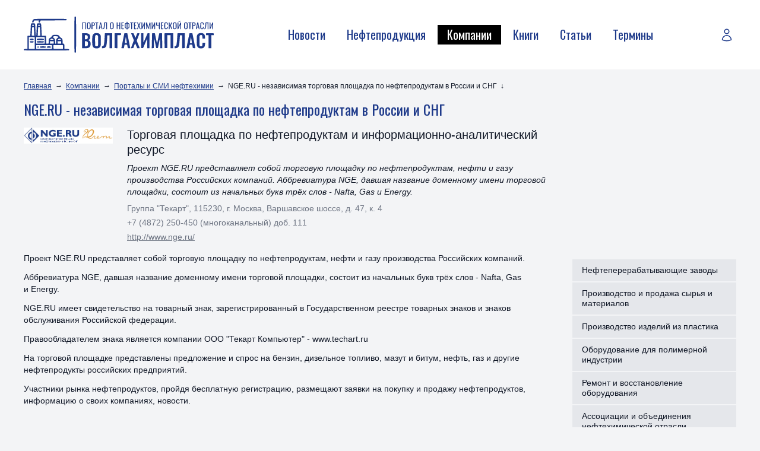

--- FILE ---
content_type: text/html; charset=UTF-8
request_url: https://www.volgahimplast.ru/companies/portals/nge/
body_size: 6649
content:
<!DOCTYPE html>
<html lang="ru" class="h-full">
<head>
<!-- SAPE RTB JS -->
<script
    async="async"
    src="https://cdn-rtb.sape.ru/rtb-b/js/430/2/145430.js"
    type="text/javascript">
</script>
<!-- SAPE RTB END -->
<script type="text/javascript">
<!--
var _acic={dataProvider:10};(function(){var e=document.createElement("script");e.type="text/javascript";e.async=true;e.src="https://www.acint.net/aci.js";var t=document.getElementsByTagName("script")[0];t.parentNode.insertBefore(e,t)})()
//-->
</script>
<!-- Google tag (gtag.js) -->
<script async src="https://www.googletagmanager.com/gtag/js?id=G-NNF9VJ8LDV"></script>
<script>
  window.dataLayer = window.dataLayer || [];
  function gtag(){dataLayer.push(arguments);}
  gtag('js', new Date());

  gtag('config', 'G-NNF9VJ8LDV');
</script>
<!-- Yandex.Metrika counter -->
<script type="text/javascript" >
   (function(m,e,t,r,i,k,a){m[i]=m[i]||function(){(m[i].a=m[i].a||[]).push(arguments)};
   m[i].l=1*new Date();
   for (var j = 0; j < document.scripts.length; j++) {if (document.scripts[j].src === r) { return; }}
   k=e.createElement(t),a=e.getElementsByTagName(t)[0],k.async=1,k.src=r,a.parentNode.insertBefore(k,a)})
   (window, document, "script", "https://mc.yandex.ru/metrika/tag.js", "ym");

   ym(25677869, "init", {
        clickmap:true,
        trackLinks:true,
        accurateTrackBounce:true,
        webvisor:true
   });
</script>
<noscript><div><img src="https://mc.yandex.ru/watch/25677869" style="position:absolute; left:-9999px;" alt="" /></div></noscript>
<!-- /Yandex.Metrika counter -->
 
<link rel="canonical" href="https://www.volgahimplast.ru/companies/portals/nge/">
<meta charset="utf-8">
<meta name="viewport" content="width=device-width, initial-scale=1.0">
<title>NGE.RU - независимая торговая площадка по нефтепродуктам в России и СНГ | ВолгаХимПласт - Портал о нефтехимической отрасли</title>
<meta name="keywords"    content="нефтехимия, химия, новости, компании, заводы, статьи, термины">
<meta name="description" content="Портал о нефтехимической отрасли. Свежие новости, аналитика, статьи, термины, каталог предприятий, сми, учебных заведений в области нефтехимии. ">
<link rel="icon" href="/images/public/app/normal/favicon.ico" type="image/x-icon">
<link rel="shortcut icon" href="/images/public/app/normal/favicon.ico" type="image/x-icon">
<link rel="stylesheet" href="/images/public/app/normal/app.css">
<script src="/js/app.js"></script>
<style type="text/css">
  .mobile {display: none;}
  @media only screen
    and (min-device-width : 320px)
    and (max-device-width : 480px){ 
      .mobile {
      	display: inline;
      }
  }

  .desktop { display: inline; }
  @media only screen
    and (min-device-width : 320px)
    and (max-device-width : 480px){
     .desktop { 
     	display: none;
     }
  }
</style>
</head>
<body class="bg-gray-100 text-gray-900 font-body text-sm flex flex-col h-full relative bg-no-repeat bg-fixed bg-top bg-cover" style="background-image: url(/images/public/app/normal/body-bg.png)">
	    <!--LiveInternet counter--><script>
new Image().src = "https://counter.yadro.ru/hit?r"+
escape(document.referrer)+((typeof(screen)=="undefined")?"":
";s"+screen.width+"*"+screen.height+"*"+(screen.colorDepth?
screen.colorDepth:screen.pixelDepth))+";u"+escape(document.URL)+
";h"+escape(document.title.substring(0,150))+
";"+Math.random();</script><!--/LiveInternet-->	<header class="w-full max-w-screen-2xl mx-auto px-4 xl:px-10 py-4 lg:py-7 bg-white relative">
		<div class="flex justify-between items-center">
			<div class="flex items-center">
				<div class="lg:hidden text-primary hover:text-gray-800 cursor-pointer p-1 -ml-2 mr-2" onclick="ssWin('navi').toggle();">
					<svg xmlns="http://www.w3.org/2000/svg" fill="none" viewBox="0 0 24 24" stroke-width="1.5" stroke="currentColor" class="w-7 h-7">
						<path stroke-linecap="round" stroke-linejoin="round" d="M3.75 6.75h16.5M3.75 12h16.5m-16.5 5.25h16.5" />
					</svg>
				</div>
				<a href="/" class="block max-w-[320px]">
					<img src="/images/public/app/normal/app-logo-blue.svg" alt="Портал о нефтехимической отрасли">
				</a>
			</div>

			<ul class="hidden lg:flex justify-between space-x-1 pl-6">
				<li class="group relative">
        			<a class="block font-heading text-lg leading-tight xl:text-xl xl:leading-tight font-normal px-2 xl:px-4 py-1 text-primary group-hover:bg-black group-hover:text-white" href="/news/">Новости</a>				</li>
				<li class="group relative">
					<a class="block font-heading text-lg leading-tight xl:text-xl xl:leading-tight font-normal px-2 xl:px-4 py-1 text-primary group-hover:bg-black group-hover:text-white" href="/catalog/">Нефтепродукция</a>						<div class="invisible opacity-0 absolute top-full right-0 xl:right-auto xl:left-0 bg-white divide-y divide-gray-100 py-1 z-20 shadow-xl group-hover:visible group-hover:opacity-100 transition-opacity ease-linear duration-300">
							<a class="block px-4 py-1.5 whitespace-nowrap hover:bg-gray-200" href="/catalog/abs-acrylonitrile-butadiene-styrene/">АБС Листовой - акрилонитрил-бутадиен-стирол</a><a class="block px-4 py-1.5 whitespace-nowrap hover:bg-gray-200" href="/catalog/polystyrene/">Полистирол</a><a class="block px-4 py-1.5 whitespace-nowrap hover:bg-gray-200" href="/catalog/pnd-low-pressure-polyethylene/">ПНД - Полиэтилен низкого давления</a><a class="block px-4 py-1.5 whitespace-nowrap hover:bg-gray-200" href="/catalog/pvd-high-pressure-polyethylene/">ПВД - Полиэтилен высокого давления</a><a class="block px-4 py-1.5 whitespace-nowrap hover:bg-gray-200" href="/catalog/flotoreagent/">Флотореагент оксаль Т-92, Т-66</a><a class="block px-4 py-1.5 whitespace-nowrap hover:bg-gray-200" href="/catalog/neonol/">Неонол</a><a class="block px-4 py-1.5 whitespace-nowrap hover:bg-gray-200" href="/catalog/resin-pvh-ep-6602s/">Оксанол</a><a class="block px-4 py-1.5 whitespace-nowrap hover:bg-gray-200" href="/catalog/polysterene/">Толуол</a><a class="block px-4 py-1.5 whitespace-nowrap hover:bg-gray-200" href="/catalog/pyilepodavitel/">Моноэтиленгликоль</a><a class="block px-4 py-1.5 whitespace-nowrap hover:bg-gray-200" href="/catalog/styrene/">Стирол</a><a class="block px-4 py-1.5 whitespace-nowrap hover:bg-gray-200" href="/catalog/polypropylene/">Полипропилен</a><a class="block px-4 py-1.5 whitespace-nowrap hover:bg-gray-200" href="/catalog/korb/">КОРБ - Кубовые остатки ректификации бензола</a>						</div>
       									</li>
				<li class="group relative">
					<a class="block font-heading text-lg leading-tight xl:text-xl xl:leading-tight font-normal px-2 xl:px-4 py-1 bg-black text-white" href="/companies/">Компании</a>						<div class="invisible opacity-0 absolute top-full right-0 xl:right-auto xl:left-0 bg-white divide-y divide-gray-100 py-1 z-20 shadow-xl group-hover:visible group-hover:opacity-100 transition-opacity ease-linear duration-300">
            				<a class="block px-4 py-1.5 whitespace-nowrap hover:bg-gray-200" href="/companies/refinery/">Нефтеперерабатывающие заводы</a><a class="block px-4 py-1.5 whitespace-nowrap hover:bg-gray-200" href="/companies/suppliers/">Производство и продажа сырья и материалов</a><a class="block px-4 py-1.5 whitespace-nowrap hover:bg-gray-200" href="/companies/manufacture/">Производство изделий из пластика</a><a class="block px-4 py-1.5 whitespace-nowrap hover:bg-gray-200" href="/companies/equipment/">Оборудование для полимерной индустрии</a><a class="block px-4 py-1.5 whitespace-nowrap hover:bg-gray-200" href="/companies/repair/">Ремонт и восстановление оборудования</a><a class="block px-4 py-1.5 whitespace-nowrap hover:bg-gray-200" href="/companies/associations/">Ассоциации и объединения нефтехимической отрасли</a><a class="block px-4 py-1.5 whitespace-nowrap bg-primary bg-opacity-75 text-white" href="/companies/portals/">Порталы и СМИ нефтехимии</a><a class="block px-4 py-1.5 whitespace-nowrap hover:bg-gray-200" href="/companies/journals/">Российские научные журналы</a><a class="block px-4 py-1.5 whitespace-nowrap hover:bg-gray-200" href="/companies/universities/">ВУЗ - Высшие учебные заведения нефтехимии</a><a class="block px-4 py-1.5 whitespace-nowrap hover:bg-gray-200" href="/companies/colleges/">СПО - Колледжи и техникумы нефтехимии</a>						</div>
        								</li>
				<li class="group relative">
					<a class="block font-heading text-lg leading-tight xl:text-xl xl:leading-tight font-normal px-2 xl:px-4 py-1 text-primary group-hover:bg-black group-hover:text-white" href="/books/">Книги</a>						<div class="invisible opacity-0 absolute top-full right-0 xl:right-auto xl:left-0 bg-white divide-y divide-gray-100 py-1 z-20 shadow-xl group-hover:visible group-hover:opacity-100 transition-opacity ease-linear duration-300">
            				<a class="block px-4 py-1.5 whitespace-nowrap hover:bg-gray-200" href="/books/uchebniki-po-neorganicheskoy-khimii/">Учебники по неорганической химии</a><a class="block px-4 py-1.5 whitespace-nowrap hover:bg-gray-200" href="/books/uchebniki-po-organicheskoy-khimii/">Учебники по органической химии</a><a class="block px-4 py-1.5 whitespace-nowrap hover:bg-gray-200" href="/books/spravochniki-po-khimii/">Справочники по химии</a><a class="block px-4 py-1.5 whitespace-nowrap hover:bg-gray-200" href="/books/sborniki-zadach-po-khimii/">Сборники задач по химии</a><a class="block px-4 py-1.5 whitespace-nowrap hover:bg-gray-200" href="/books/uchebnie-posobiya-po-khimii/">Учебные пособия по химии</a><a class="block px-4 py-1.5 whitespace-nowrap hover:bg-gray-200" href="/books/polymers/">Книги по химии полимеров</a><a class="block px-4 py-1.5 whitespace-nowrap hover:bg-gray-200" href="/books/knigi-po-fizicheskoy-khimii-polimerov/">Книги по физической химии полимеров</a><a class="block px-4 py-1.5 whitespace-nowrap hover:bg-gray-200" href="/books/tekhnologii-pererabotki-i-proizvodstva/">Технологии переработки и производства</a>						</div>
        								</li>
				<li class="group relative">
					<a class="block font-heading text-lg leading-tight xl:text-xl xl:leading-tight font-normal px-2 xl:px-4 py-1 text-primary group-hover:bg-black group-hover:text-white" href="/info/articles/">Статьи</a>						<div class="invisible opacity-0 absolute top-full right-0 xl:right-auto xl:left-0 bg-white divide-y divide-gray-100 py-1 z-20 shadow-xl group-hover:visible group-hover:opacity-100 transition-opacity ease-linear duration-300">
							<a class="block px-4 py-1.5 whitespace-nowrap hover:bg-gray-200" href="/info/articles/exhibitions/">Выставки</a><a class="block px-4 py-1.5 whitespace-nowrap hover:bg-gray-200" href="/info/articles/polimery/">Полимеры</a><a class="block px-4 py-1.5 whitespace-nowrap hover:bg-gray-200" href="/info/articles/polipr/">Полипропилен</a><a class="block px-4 py-1.5 whitespace-nowrap hover:bg-gray-200" href="/info/articles/str/">Старение и стабилизация полимеров</a>						</div>
        								</li>
				<li class="group relative">
					<a class="block font-heading text-lg leading-tight xl:text-xl xl:leading-tight font-normal px-2 xl:px-4 py-1 text-primary group-hover:bg-black group-hover:text-white" href="/info/glossary/">Термины</a>				</li>
				    		</ul>
			<div class="flex items-center pl-2">
									<a href="/logon/" class="text-primary hover:text-gray-800 p-1">
						<svg xmlns="http://www.w3.org/2000/svg" fill="none" viewBox="0 0 24 24" stroke-width="1.5" stroke="currentColor" class="w-6 h-6">
							<path stroke-linecap="round" stroke-linejoin="round" d="M15.75 6a3.75 3.75 0 11-7.5 0 3.75 3.75 0 017.5 0zM4.501 20.118a7.5 7.5 0 0114.998 0A17.933 17.933 0 0112 21.75c-2.676 0-5.216-.584-7.499-1.632z" />
						</svg>
					</a>
								</div>

    	</div>
	</header>

		<div class="w-full max-w-screen-2xl mx-auto px-4 xl:px-10 flex-1 bg-gray-100">		
				<nav class="hidden md:flex flex-wrap items-center text-xs mt-5">
			<a class="text-primary underline hover:no-underline" href="/">Главная</a><span class="px-1.5">&#8594;</span><a class="text-primary underline hover:no-underline" href="/companies/">Компании</a><span class="px-1.5">&#8594;</span><a class="text-primary underline hover:no-underline" href="/companies/portals/">Порталы и СМИ нефтехимии</a><span class="px-1.5">&#8594;</span><span>NGE.RU - независимая торговая площадка по нефтепродуктам в России и СНГ</span><span class="px-1.5">&#8595;</span>		</nav>
				<div class="flex flex-col-reverse md:flex-row -mx-4 pb-8">
			<main class="md:w-3/4 px-4">
    				<h1>NGE.RU - независимая торговая площадка по нефтепродуктам в России и СНГ</h1>
	
	<div class="flex flex-col sm:flex-row mb-4">
		<div class="block shrink-0 mb-4 sm:mb-0 mx-auto sm:ml-0 sm:mr-6 max-w-[150px]">
			<img src="/content/app/pics/companies/nge-logo.gif" alt="">
		</div>
		<div>
    		<h2 class="mt-0">Торговая площадка по нефтепродуктам и информационно-аналитический ресурс</h2>
    		<div class="italic"><p>Проект NGE.RU представляет собой торговую площадку по&nbsp;нефтепродуктам, нефти и&nbsp;газу производства Российских компаний. Аббревиатура NGE, давшая название доменному имени торговой площадки, состоит из&nbsp;начальных букв трёх слов&nbsp;- Nafta, Gas и&nbsp;Energy.</p>
</div>
			<div class="text-gray-500 space-y-1 mt-2">
             	<div>Группа &quot;Текарт&quot;, 115230, г. Москва, Варшавское шоссе, д. 47, к. 4</div>
             	<div>+7 (4872) 250-450 (многоканальный) доб. 111</div>
				<!--noindex-->
             	<div><a class="underline hover:no-underline" href="http://www.nge.ru/" target="_blank" rel="nofollow">http://www.nge.ru/</a></div>
             	<!--/noindex-->
			</div>
		</div>
	</div>
	<div class="b-content"><p>Проект NGE.RU представляет собой торговую площадку по&nbsp;нефтепродуктам, нефти и&nbsp;газу производства Российских компаний.</p>

<p>Аббревиатура NGE, давшая название доменному имени торговой площадки, состоит из&nbsp;начальных букв трёх слов&nbsp;- Nafta, Gas и&nbsp;Energy.</p>

<p>NGE.RU имеет свидетельство на&nbsp;товарный знак, зарегистрированный в&nbsp;Государственном реестре товарных знаков и&nbsp;знаков обслуживания Российской федерации.</p>

<p>Правообладателем знака является компании ООО&nbsp;&quot;Текарт Компьютер&quot;&nbsp;- www.techart.ru</p>

<p>На торговой площадке представлены предложение и&nbsp;спрос на&nbsp;бензин, дизельное топливо, мазут и&nbsp;битум, нефть, газ и&nbsp;другие нефтепродукты российских предприятий.</p>

<p>Участники рынка нефтепродуктов, пройдя бесплатную регистрацию, размещают заявки на&nbsp;покупку и&nbsp;продажу нефтепродуктов, информацию о&nbsp;своих компаниях, новости.</p>
</div>
		
			</main>
			<aside class="md:w-1/4 md:px-4 md:mt-16 relative">
				<div style="margin-bottom: 10px; margin-top: 10px;">
					<center>
						<iframe data-aa='2307573' src='//ad.a-ads.com/2307573?size=200x200' style='width:200px; height:200px; border:0px; padding:0; overflow:hidden; background-color: transparent;'></iframe>
					</center>
				</div>

				    	<div class="relative flex md:hidden bg-primary justify-between items-center text-white pl-4 pr-2">
            <h2 class="m-0 text-base py-2 font-heading uppercase">Компании</h2>
            <div class="b-section-menu-btn h-10 w-10 flex justify-center items-center">
                <svg xmlns="http://www.w3.org/2000/svg" class="h-6 w-6 text-white" fill="none" viewBox="0 0 24 24" stroke="currentColor">
                    <path stroke-linecap="round" stroke-linejoin="round" stroke-width="2" d="M19 9l-7 7-7-7" />
                </svg>
            </div>
        </div>

        <div class="b-section-menu hidden md:block mb-3">
        	                <ul class="flex flex-col leading-tight">
            		                        <li class="mb-0.5">
    						<a class="block px-4 py-2.5 bg-gray-200 hover:bg-gray-300" href="/companies/refinery/">Нефтеперерабатывающие заводы</a>                        </li>
        				                        <li class="mb-0.5">
    						<a class="block px-4 py-2.5 bg-gray-200 hover:bg-gray-300" href="/companies/suppliers/">Производство и продажа сырья и материалов</a>                        </li>
        				                        <li class="mb-0.5">
    						<a class="block px-4 py-2.5 bg-gray-200 hover:bg-gray-300" href="/companies/manufacture/">Производство изделий из пластика</a>                        </li>
        				                        <li class="mb-0.5">
    						<a class="block px-4 py-2.5 bg-gray-200 hover:bg-gray-300" href="/companies/equipment/">Оборудование для полимерной индустрии</a>                        </li>
        				                        <li class="mb-0.5">
    						<a class="block px-4 py-2.5 bg-gray-200 hover:bg-gray-300" href="/companies/repair/">Ремонт и восстановление оборудования</a>                        </li>
        				                        <li class="mb-0.5">
    						<a class="block px-4 py-2.5 bg-gray-200 hover:bg-gray-300" href="/companies/associations/">Ассоциации и объединения нефтехимической отрасли</a>                        </li>
        				                        <li class="mb-0.5">
    						<a class="block px-4 py-2.5 bg-primary bg-opacity-75 text-white" href="/companies/portals/">Порталы и СМИ нефтехимии</a>                        </li>
        				                        <li class="mb-0.5">
    						<a class="block px-4 py-2.5 bg-gray-200 hover:bg-gray-300" href="/companies/journals/">Российские научные журналы</a>                        </li>
        				                        <li class="mb-0.5">
    						<a class="block px-4 py-2.5 bg-gray-200 hover:bg-gray-300" href="/companies/universities/">ВУЗ - Высшие учебные заведения нефтехимии</a>                        </li>
        				                        <li class="mb-0.5">
    						<a class="block px-4 py-2.5 bg-gray-200 hover:bg-gray-300" href="/companies/colleges/">СПО - Колледжи и техникумы нефтехимии</a>                        </li>
        				                </ul>
       			        </div>

		<script type="text/javascript">
<!--
var _acic={dataProvider:10,allowCookieMatch:false};(function(){var e=document.createElement("script");e.type="text/javascript";e.async=true;e.src="https://www.acint.net/aci.js";var t=document.getElementsByTagName("script")[0];t.parentNode.insertBefore(e,t)})()
//-->
</script>				<!-- SAPE RTB DIV ADAPTIVE -->
				<div id="SRTB_877516"></div>
				<!-- SAPE RTB END -->
			</aside>
		</div>
	</div>
		<footer class="mt-auto bg-primary text-white w-full max-w-screen-2xl mx-auto">
		<div class="bg-gray-100 bg-opacity-20 px-4 xl:px-10 py-4">
			<nav class="flex flex-wrap lg:flex-nowrap justify-center text-base leading-tight font-normal">
				<a class="text-white py-1 px-1.5 xl:px-4 hover:underline" href="/news/">Новости</a>
				<a class="text-white py-1 px-1.5 xl:px-4 hover:underline" href="/catalog/">Нефтепродукция</a>
				<a class="text-white py-1 px-1.5 xl:px-4 hover:underline" href="/companies/">Компании</a>
				<a class="text-white py-1 px-1.5 xl:px-4 hover:underline" href="/books/">Книги</a>
				<a class="text-white py-1 px-1.5 xl:px-4 hover:underline" href="/info/articles/">Статьи</a>
				<a class="text-white py-1 px-1.5 xl:px-4 hover:underline" href="/info/glossary/">Термины</a>
				<a class="text-white py-1 px-1.5 xl:px-4 hover:underline" href="/contacts/">Контакты</a>
			</nav>
		</div>
		<div class="bg-primary px-4 xl:px-10 py-6 text-xs text-center lg:text-left lg:flex lg:justify-between">
			<div class="flex justify-center lg:justify-start text-left">
            	            		<!--noindex-->
            		<div class="mr-4">
            			    <!--LiveInternet logo--><a href="https://www.liveinternet.ru/click"
target="_blank"><img src="https://counter.yadro.ru/logo?52.11"
title="LiveInternet: показано число просмотров и посетителей за 24 часа"
alt="" style="border:0" width="88" height="31"/></a><!--/LiveInternet-->            		</div>
            		<!--/noindex-->
            						<div>&copy; 2008&ndash;2026<br>Портал о нефтехимической отрасли<br>&laquo;ВолгаХимПласт&raquo;</div>
			</div>
			<!--noindex-->
			<div class="text-center mt-3 lg:mt-0 lg:w-1/3 xl:w-auto">
								<div class="mt-2">Использование материалов разрешено при условии наличия активной ссылки на источник</div>
			</div>

			<div class="inline-flex mt-3 lg:mt-0">
				<a rel="nofollow" class="hidden md:block mr-3" title="Разработка, поддержка и продвижение интернет-проектов" href="https://softart.ru/"><img class="-mt-0.5" src="/images/public/app/normal/softart-logo.gif" alt="Интернет-компания СофтАрт"></a>
				<div class="leading-tight">
					Создание сайта &copy; 2008&ndash;2026<br><a rel="nofollow" class="underline text-white hover:no-underline" href="https://softart.ru/">Интернет-компания СофтАрт</a>
					<div class="mt-2"><a class="underline text-white hover:no-underline" href="/site/">О сайте</a> | <a class="underline text-white hover:no-underline" href="/sitemap/">Карта сайта</a></div>
				</div>
			</div>
			<!--/noindex-->
		</div>
	</footer>
	    <div class="modal fixed left-0 w-full h-full z-50 overflow-x-hidden hidden win-navi" id="win-nav">
    	<div class="fixed inset-0 transition-opacity b-backdrop">
    		<div class="absolute inset-0 bg-black opacity-50"></div>
    	</div>
    	<div class="win-nav w-11/12">
    		<div class="bg-white leading-5">
    			<div class="modal-body">
    				<div id="jquery-accordion-menu" class="jquery-accordion-menu white">
    					<ul id="menu-list">
    						<li><a href="/">Главная</a></li>
    						<li><a href="/news/">Новости</a></li>
    						<li>
								<a href="/catalog/">Нефтепродукция</a>
																	<ul class="submenu">
										<li><a href="/catalog/abs-acrylonitrile-butadiene-styrene/">АБС Листовой - акрилонитрил-бутадиен-стирол</a></li><li><a href="/catalog/polystyrene/">Полистирол</a></li><li><a href="/catalog/pnd-low-pressure-polyethylene/">ПНД - Полиэтилен низкого давления</a></li><li><a href="/catalog/pvd-high-pressure-polyethylene/">ПВД - Полиэтилен высокого давления</a></li><li><a href="/catalog/flotoreagent/">Флотореагент оксаль Т-92, Т-66</a></li><li><a href="/catalog/neonol/">Неонол</a></li><li><a href="/catalog/resin-pvh-ep-6602s/">Оксанол</a></li><li><a href="/catalog/polysterene/">Толуол</a></li><li><a href="/catalog/pyilepodavitel/">Моноэтиленгликоль</a></li><li><a href="/catalog/styrene/">Стирол</a></li><li><a href="/catalog/polypropylene/">Полипропилен</a></li><li><a href="/catalog/korb/">КОРБ - Кубовые остатки ректификации бензола</a></li>									</ul>
																</li>
    						<li class="active">
								<a href="/companies/">Компании</a>
																	<ul class="submenu">
										<li><a href="/companies/refinery/">Нефтеперерабатывающие заводы</a></li><li><a href="/companies/suppliers/">Производство и продажа сырья и материалов</a></li><li><a href="/companies/manufacture/">Производство изделий из пластика</a></li><li><a href="/companies/equipment/">Оборудование для полимерной индустрии</a></li><li><a href="/companies/repair/">Ремонт и восстановление оборудования</a></li><li><a href="/companies/associations/">Ассоциации и объединения нефтехимической отрасли</a></li><li><a href="/companies/portals/">Порталы и СМИ нефтехимии</a></li><li><a href="/companies/journals/">Российские научные журналы</a></li><li><a href="/companies/universities/">ВУЗ - Высшие учебные заведения нефтехимии</a></li><li><a href="/companies/colleges/">СПО - Колледжи и техникумы нефтехимии</a></li>									</ul>
																</li>
    						<li>
								<a href="/books/">Книги</a>
																	<ul class="submenu">
										<li><a href="/books/uchebniki-po-neorganicheskoy-khimii/">Учебники по неорганической химии</a></li><li><a href="/books/uchebniki-po-organicheskoy-khimii/">Учебники по органической химии</a></li><li><a href="/books/spravochniki-po-khimii/">Справочники по химии</a></li><li><a href="/books/sborniki-zadach-po-khimii/">Сборники задач по химии</a></li><li><a href="/books/uchebnie-posobiya-po-khimii/">Учебные пособия по химии</a></li><li><a href="/books/polymers/">Книги по химии полимеров</a></li><li><a href="/books/knigi-po-fizicheskoy-khimii-polimerov/">Книги по физической химии полимеров</a></li><li><a href="/books/tekhnologii-pererabotki-i-proizvodstva/">Технологии переработки и производства</a></li>									</ul>
																</li>
    						<li>
								<a href="/info/articles/">Статьи</a>
               					                                    <ul class="submenu">
   										<li><a href="/info/articles/exhibitions/">Выставки</a></li><li><a href="/info/articles/polimery/">Полимеры</a></li><li><a href="/info/articles/polipr/">Полипропилен</a></li><li><a href="/info/articles/str/">Старение и стабилизация полимеров</a></li>   									</ul>
																</li>
    						<li><a href="/info/glossary/">Термины</a></li>
    						<li><a href="/contacts/">Контакты</a></li>
    					</ul>
    				</div>
    			</div>
    		</div>
    	</div>
    </div>
	</body>
</html>
<!-- generated by SoftArt SiteSet 3.1.0 in 0.2219272 sec. [new] -->

--- FILE ---
content_type: image/svg+xml
request_url: https://www.volgahimplast.ru/images/public/app/normal/app-logo-blue.svg
body_size: 32245
content:
<svg width="444" height="85" viewBox="0 0 444 85" fill="none" xmlns="http://www.w3.org/2000/svg">
<path fill-rule="evenodd" clip-rule="evenodd" d="M118.725 0.396901C118.148 0.973402 118.148 84.0299 118.725 84.6064C119.145 85.0268 120.895 85.1392 121.772 84.8025C122.245 84.6209 122.295 80.6036 122.295 42.6978C122.295 10.5467 122.203 0.701524 121.898 0.396901C121.68 0.178605 120.966 0 120.311 0C119.657 0 118.943 0.178605 118.725 0.396901ZM24.3629 5.81859C23.4359 6.10403 22.3284 6.78637 21.6377 7.49782C19.3037 9.90206 19.1728 14.2223 21.4338 14.2223C22.3201 14.2223 23.1145 13.1428 23.1145 11.9382C23.1145 11.192 23.4094 10.5689 24.0809 9.8971L25.0472 8.93031H30.2324C34.4909 8.93031 35.3865 9.01134 35.2433 9.3841C35.1478 9.63381 34.9709 10.4954 34.8506 11.2985C34.6737 12.477 34.7577 12.9152 35.2853 13.5668C35.851 14.2657 36.0652 14.3298 36.8795 14.0434C37.6894 13.7583 37.8528 13.4838 38.0544 12.0655C38.222 10.8864 38.5331 10.2073 39.1504 9.6745L40.0122 8.93031H69.2305C87.4149 8.93031 98.7687 8.80859 99.2967 8.60782C99.944 8.36141 100.145 8.05282 100.145 7.30333C100.145 5.16932 102.438 5.28972 62.2997 5.31519C31.4735 5.3347 25.6863 5.41143 24.3629 5.81859ZM361.32 10.2533C361.32 11.2975 362.495 12.2378 363.799 12.2378C365.104 12.2378 366.279 11.2975 366.279 10.2533C366.279 9.41089 365.397 9.38741 365.131 10.2229C364.739 11.4599 362.863 11.4695 362.472 10.2364C362.203 9.39071 361.32 9.40361 361.32 10.2533ZM240.32 13.7054C240.32 15.169 240.289 15.2146 239.306 15.2146C236.733 15.2146 236.022 16.5756 236.022 21.4989C236.022 24.0814 236.166 25.4487 236.508 26.1099C236.978 27.0208 238.437 27.7832 239.708 27.7832C240.187 27.7832 240.32 28.0349 240.32 28.9408C240.32 29.5775 240.469 30.115 240.65 30.1351C242.354 30.3247 242.468 30.2608 242.569 29.0572C242.664 27.929 242.743 27.8556 244.056 27.6793C244.989 27.5543 245.687 27.21 246.187 26.6275C246.877 25.8255 246.932 25.4454 246.932 21.4549V17.1482L245.965 16.1814C245.264 15.4792 244.681 15.2146 243.835 15.2146C242.703 15.2146 242.669 15.1772 242.57 13.8089C242.475 12.4895 242.403 12.3969 241.394 12.2997C240.324 12.1962 240.32 12.2018 240.32 13.7054ZM136.511 21.6861V29.8117L137.42 29.7068L138.329 29.6023L138.418 22.4085L138.507 15.2146H140.815H143.123V22.513V29.8117L144.032 29.7068L144.941 29.6023L145.03 21.5816L145.118 13.5608H140.815H136.511V21.6861ZM149.347 14.1271C147.918 15.0142 147.633 16.0335 147.488 20.7894C147.27 27.9595 148.1 29.6023 151.939 29.6023C153.876 29.6023 154.168 29.5117 154.872 28.6921C156.003 27.3777 156.343 25.7682 156.345 21.7281C156.348 15.4478 155.325 13.5522 151.941 13.5698C150.938 13.5747 149.866 13.8053 149.347 14.1271ZM158.551 13.7814C158.43 13.9025 158.331 17.472 158.331 21.7132V29.4244L159.138 29.6271C159.583 29.7386 160.103 29.7326 160.295 29.6139C160.506 29.4836 160.645 27.9648 160.645 25.7791V22.1604H161.984C164.652 22.1604 166.265 20.541 166.265 17.8606C166.265 16.1271 165.523 14.6996 164.292 14.0626C163.314 13.5565 158.987 13.3445 158.551 13.7814ZM166.926 14.3768C166.926 15.1336 167.054 15.2146 168.249 15.2146H169.571L169.576 22.0777C169.579 25.8522 169.707 29.1399 169.861 29.383C170.016 29.6265 170.497 29.7753 170.931 29.7138L171.72 29.6023L171.809 22.428L171.898 15.2536L173.131 15.1514C174.11 15.0704 174.365 14.9126 174.365 14.3877C174.365 13.7709 174.113 13.7199 170.645 13.6326L166.926 13.539V14.3768ZM178.192 15.4455C176.854 21.8217 176.132 25.2228 175.715 27.1121C175.455 28.2896 175.314 29.3685 175.402 29.51C175.489 29.6519 175.911 29.7677 176.339 29.7677C177.026 29.7677 177.17 29.5246 177.563 27.7005L178.008 25.6333H179.658H181.307L181.638 27.287C182.043 29.3136 182.319 29.7677 183.145 29.7677C184.045 29.7677 183.989 29.0324 182.595 22.5642C180.581 13.2218 180.755 13.7408 179.602 13.6263C178.623 13.5291 178.585 13.579 178.192 15.4455ZM187.937 13.8638C187.834 14.0302 187.599 16.449 187.415 19.2385C186.934 26.5223 186.702 27.548 185.44 27.9486C185.017 28.0828 184.779 28.449 184.779 28.963C184.779 29.898 185.041 29.9433 186.619 29.2835C188.198 28.6233 188.715 27.2305 189.121 22.5335C189.305 20.4183 189.53 17.898 189.622 16.9332L189.79 15.1792L191.169 15.2794L192.548 15.38L192.713 22.4911L192.878 29.6023H193.705H194.531L194.62 21.5816L194.709 13.5608H191.416C189.605 13.5608 188.039 13.6971 187.937 13.8638ZM203.331 14.1003C201.951 15.0674 201.639 16.4595 201.639 21.6643C201.639 27.1779 201.966 28.4142 203.652 29.2864C205.134 30.0535 207.665 29.7932 208.763 28.7602C210.044 27.5573 210.311 26.0619 210.184 20.8212C210.058 15.6366 209.777 14.7224 208.066 13.9425C206.838 13.3829 204.231 13.4695 203.331 14.1003ZM217.254 21.5816L217.343 29.6023H218.169C218.991 29.6023 218.997 29.5802 219.161 25.964L219.327 22.3258L221.393 22.2272L223.459 22.129V25.9482V29.7677H224.451H225.443V21.6643V13.5608H224.451H223.459V17.0337V20.5066H221.31H219.161V17.0337V13.5608H218.163H217.166L217.254 21.5816ZM228.32 13.7963C228.037 14.2809 228.072 28.9375 228.357 29.3685C228.56 29.6757 229.424 29.769 231.422 29.6992C234.021 29.6086 234.211 29.5534 234.309 28.8581C234.409 28.1566 234.3 28.1139 232.408 28.1139H230.402V25.1553V22.1968L231.972 22.0959C233.288 22.0112 233.542 21.8882 233.542 21.3335C233.542 20.7788 233.288 20.6558 231.972 20.5711L230.402 20.4702V17.8424V15.2146H232.408C234.3 15.2146 234.409 15.1719 234.309 14.4704C234.21 13.7728 234.024 13.7203 231.338 13.631C229.762 13.5787 228.404 13.6531 228.32 13.7963ZM248.585 14.3679C248.585 15.0529 248.762 15.1901 249.763 15.2774L250.942 15.38L251.003 22.2894C251.056 28.2449 251.138 29.2454 251.598 29.5358C251.891 29.7214 252.375 29.7796 252.672 29.6655C253.15 29.4819 253.213 28.6243 253.213 22.336V15.2146H254.536C255.726 15.2146 255.858 15.1319 255.858 14.3877V13.5608H252.221C248.587 13.5608 248.585 13.5612 248.585 14.3679ZM257.588 21.5816L257.676 29.6023L260.27 29.6996C262.883 29.7975 263.792 29.5057 263.792 28.5697C263.792 28.2333 263.273 28.1139 261.809 28.1139H259.825V25.156V22.1984L261.23 22.0966C262.381 22.0135 262.635 21.8753 262.635 21.3335C262.635 20.7917 262.381 20.6535 261.23 20.5705L259.825 20.4686V17.8418V15.2146H261.644C263.363 15.2146 263.462 15.1696 263.462 14.3877C263.462 13.5668 263.44 13.5608 260.48 13.5608H257.499L257.588 21.5816ZM264.784 13.7676C264.784 13.8813 265.475 15.593 266.319 17.5709L267.854 21.1668L267.185 22.9039C265.05 28.4496 264.704 29.4664 264.884 29.6473C264.994 29.7571 265.426 29.7584 265.843 29.6503C266.429 29.4985 266.822 28.8674 267.565 26.8819C268.094 25.4676 268.633 24.1876 268.763 24.0374C268.893 23.8872 269.481 24.9291 270.07 26.3527C270.659 27.7762 271.291 29.127 271.474 29.3542C271.846 29.815 272.922 29.9112 273.172 29.5057C273.261 29.3619 272.6 27.5655 271.704 25.5139C270.807 23.4626 270.074 21.6441 270.074 21.4731C270.074 21.3021 270.743 19.5941 271.562 17.6774C272.38 15.761 273.049 14.0408 273.049 13.8549C273.049 13.669 272.649 13.5641 272.16 13.6217C271.386 13.7127 271.141 14.057 270.267 16.2895C269.716 17.6992 269.167 18.8529 269.048 18.8529C268.929 18.8529 268.34 17.6622 267.74 16.2069C266.739 13.7838 266.569 13.5608 265.716 13.5608C265.203 13.5608 264.784 13.6538 264.784 13.7676ZM275.253 13.7814C275.132 13.9025 275.033 17.4793 275.033 21.7297C275.033 28.4629 275.1 29.4836 275.555 29.6579C276.382 29.9757 276.841 29.2352 278.863 24.3103C279.909 21.7635 280.889 19.5382 281.04 19.3655C281.191 19.1929 281.317 21.2766 281.319 23.9961C281.322 26.7158 281.452 29.1416 281.607 29.3867C281.762 29.6321 282.169 29.7789 282.511 29.7131C283.096 29.6007 283.138 29.1224 283.221 21.5773L283.31 13.5608H282.521C281.823 13.5608 281.536 14.0398 279.999 17.7779C279.045 20.0972 277.991 22.5159 277.655 23.1526L277.046 24.3103L277.031 18.9356L277.017 13.5608H276.245C275.821 13.5608 275.374 13.6601 275.253 13.7814ZM286.091 13.9816C286.003 14.2127 285.97 17.8222 286.019 22.0023C286.105 29.3523 286.13 29.6023 286.769 29.6023C287.397 29.6023 287.435 29.3513 287.522 24.6483C287.614 19.7175 287.971 17.9889 288.399 20.3991C288.962 23.5674 290.348 28.9792 290.69 29.3423C290.897 29.563 291.221 29.6374 291.41 29.5077C291.745 29.2769 293.877 20.8331 293.877 19.737C293.877 19.4327 294.022 19.1836 294.2 19.1836C294.391 19.1836 294.559 21.2935 294.613 24.393L294.704 29.6023H295.515H296.325L296.228 21.8323C296.175 17.559 296.062 13.9495 295.977 13.8115C295.892 13.6736 295.418 13.5608 294.924 13.5608C294.047 13.5608 294.004 13.6558 293.146 17.4472C292.662 19.5848 292.084 22.2265 291.862 23.318C291.434 25.4219 291.023 26.223 290.774 25.4405C290.601 24.8974 288.257 13.9974 288.257 13.7358C288.257 13.3578 286.243 13.5863 286.091 13.9816ZM298.913 21.5816C299 29.4766 299.012 29.604 299.704 29.7025C300.313 29.7895 300.615 29.3033 301.963 26.0643C302.819 24.008 303.867 21.5816 304.291 20.672L305.062 19.0182L305.09 24.1922C305.113 28.5882 305.196 29.3963 305.641 29.5669C307.116 30.1332 307.101 30.2122 307.101 21.6643V13.5608H306.337C305.661 13.5608 305.328 14.1526 303.494 18.6048C302.352 21.3788 301.282 23.7903 301.118 23.963C300.94 24.1505 300.82 22.1161 300.82 18.919V13.5608H299.822H298.824L298.913 21.5816ZM309.636 13.7814C309.188 14.229 309.404 19.8557 309.906 20.8261C310.499 21.9748 312.175 22.6013 314.217 22.4386L315.676 22.3228L315.769 25.762C315.866 29.3662 316.208 30.1497 317.47 29.6655C317.95 29.4809 318.011 28.5614 318.011 21.4883V13.5188L316.937 13.6227L315.862 13.7262L315.697 17.3645L315.532 21.0028L314.434 21.1083C313.818 21.1671 312.983 20.9823 312.533 20.6872C311.771 20.1878 311.73 19.99 311.73 16.8608V13.5608H310.793C310.278 13.5608 309.757 13.6601 309.636 13.7814ZM320.733 21.5816L320.821 29.6023H323.631C326.274 29.6023 326.448 29.559 326.545 28.8753C326.64 28.2072 326.493 28.1401 324.727 28.0484L322.805 27.9486V25.1372V22.3258L324.293 22.1604C325.505 22.0258 325.78 21.8726 325.78 21.3335C325.78 20.7782 325.526 20.6558 324.196 20.5708L322.612 20.4693L322.709 17.9248L322.805 15.38L324.706 15.2807C326.476 15.1885 326.607 15.1256 326.607 14.3712C326.607 13.5711 326.569 13.5608 323.625 13.5608H320.644L320.733 21.5816ZM329.839 14.3067C328.661 15.2784 328.276 17.0906 328.276 21.6643C328.276 26.2439 328.603 27.6952 329.901 28.8581C330.707 29.5808 331.238 29.7677 332.489 29.7677C335.091 29.7677 336.525 28.1874 336.525 25.3191C336.525 23.8674 336.49 23.8141 335.533 23.8141C334.585 23.8141 334.541 23.8773 334.541 25.2288C334.541 27.0271 333.806 28.1139 332.59 28.1139C330.778 28.1139 330.574 27.4557 330.574 21.6067C330.574 15.6889 330.742 15.2146 332.84 15.2146C334.035 15.2146 334.541 16.0567 334.541 18.0475C334.541 19.0894 334.623 19.1836 335.533 19.1836C336.497 19.1836 336.525 19.1386 336.525 17.6036C336.525 14.8967 335.234 13.586 332.558 13.5731C331.152 13.5661 330.535 13.7328 329.839 14.3067ZM338.916 21.5816L339.004 29.6023L339.903 29.7058L340.801 29.8097L340.895 25.9022C341.01 21.0831 341.416 20.842 343.021 24.641C344.745 28.7209 345.235 29.5848 345.899 29.7121C347.228 29.9668 347.149 29.2004 345.434 25.1927L343.722 21.1896L345.248 17.5507C346.087 15.5493 346.773 13.8235 346.773 13.7153C346.773 13.6075 346.303 13.5655 345.728 13.6227C344.732 13.7212 344.617 13.8909 343.285 17.1991C341.442 21.7747 341.017 21.7598 340.894 17.1164L340.8 13.5608H339.814H338.827L338.916 21.5816ZM350.002 14.5253L348.922 15.4894L348.819 21.0639C348.757 24.3834 348.854 27.0036 349.059 27.5414C349.973 29.9466 354.251 30.545 356.059 28.5204C356.713 27.7881 357.032 26.989 357.197 25.6736C357.537 22.9506 357.216 16.5287 356.686 15.4379C356.079 14.1879 354.762 13.5608 352.746 13.5608C351.375 13.5608 350.891 13.7305 350.002 14.5253ZM359.557 13.7814C359.281 14.057 359.263 28.5297 359.537 29.2444C359.647 29.5322 360.028 29.7677 360.382 29.7677C361.075 29.7677 361.064 29.7875 363.822 23.07C364.699 20.9323 365.533 19.1836 365.674 19.1836C365.816 19.1836 365.972 21.528 366.023 24.393C366.112 29.512 366.126 29.6043 366.857 29.7082L367.601 29.8137V21.6643V13.5149L366.86 13.6204C366.243 13.7087 365.755 14.5954 363.938 18.9336C362.738 21.7976 361.658 24.0424 361.538 23.9223C361.418 23.8022 361.32 21.4218 361.32 18.6323V13.5608H360.549C360.124 13.5608 359.678 13.6601 359.557 13.7814ZM376.485 14.0596C375.022 14.8547 374.544 16.6722 374.546 21.4228C374.548 26.3629 374.864 27.768 376.232 28.9196C378.083 30.4778 381.567 29.8653 382.638 27.7941C383.024 27.0486 383.14 25.6293 383.14 21.6643C383.14 16.1546 382.905 15.121 381.415 14.0771C380.49 13.4292 377.663 13.4193 376.485 14.0596ZM384.588 14.0411C384.29 14.818 384.754 15.2146 385.963 15.2146H387.094L387.183 22.2074C387.26 28.2198 387.347 29.2471 387.806 29.5365C388.099 29.7217 388.583 29.7796 388.88 29.6655C389.358 29.4819 389.421 28.6243 389.421 22.336V15.2146H390.743C391.934 15.2146 392.066 15.1319 392.066 14.3877V13.5608H388.419C385.535 13.5608 384.733 13.6614 384.588 14.0411ZM393.796 21.5816L393.884 29.6023L394.782 29.7058L395.68 29.8094L395.774 26.0676L395.868 22.3258L397.544 22.121C399.76 21.8505 400.62 21.3481 401.185 19.9946C401.781 18.5697 401.78 17.1502 401.183 15.722C400.518 14.1297 399.209 13.5608 396.209 13.5608H393.707L393.796 21.5816ZM405.496 14.1397C405.403 14.4582 404.937 16.5789 404.46 18.8529C403.984 21.1268 403.29 24.2884 402.918 25.8787C402.169 29.0797 402.265 29.8682 403.381 29.7082C403.975 29.6231 404.194 29.2692 404.495 27.9065C405.001 25.6181 405.132 25.4679 406.612 25.4679C408.102 25.4679 408.315 25.7137 408.761 27.9486C409.053 29.4095 409.198 29.6145 410.001 29.7068C410.501 29.7644 410.91 29.6671 410.91 29.4908C410.91 29.1832 410.687 28.068 408.779 18.8529C407.643 13.3683 407.722 13.5608 406.612 13.5608C405.995 13.5608 405.606 13.7626 405.496 14.1397ZM413.808 14.5253L412.728 15.4894L412.635 21.223C412.55 26.5035 412.595 27.042 413.214 28.0395C413.961 29.2428 415.019 29.7677 416.702 29.7677C419.248 29.7677 420.498 28.3574 420.498 25.4844C420.498 23.9296 420.441 23.8141 419.682 23.8141C418.953 23.8141 418.844 23.9894 418.645 25.4897C418.396 27.3704 417.844 28.1139 416.696 28.1139C414.836 28.1139 414.43 26.6543 414.596 20.5738C414.726 15.8113 414.959 15.2146 416.696 15.2146C418.042 15.2146 418.392 15.636 418.686 17.6125C418.89 18.9825 419.02 19.1836 419.709 19.1836C420.446 19.1836 420.498 19.0626 420.498 17.339C420.498 15.7412 420.368 15.3651 419.531 14.5276C418.695 13.6908 418.318 13.5608 416.726 13.5608C415.163 13.5608 414.726 13.705 413.808 14.5253ZM424.988 13.8466C424.891 14.004 424.653 16.5713 424.458 19.5521C424.036 25.9988 423.74 27.3449 422.63 27.851C422.091 28.0964 421.82 28.4916 421.82 29.0298C421.82 29.7468 421.924 29.8137 422.729 29.6159C425.324 28.9775 425.986 27.3006 426.452 20.1759C426.624 17.5381 426.768 15.3343 426.772 15.2784C426.776 15.2222 427.411 15.2222 428.184 15.2784L429.589 15.38L429.754 22.4911L429.92 29.6023H430.746H431.573L431.661 21.5816L431.75 13.5608H428.457C426.646 13.5608 425.086 13.6895 424.988 13.8466ZM434.383 21.4575C434.383 26.2826 434.51 29.4763 434.706 29.598C435.32 29.9777 436.202 29.167 436.737 27.7329C437.032 26.9421 437.999 24.5831 438.886 22.4911L440.499 18.6875L440.664 24.1449L440.83 29.6023L441.656 29.5983L442.483 29.5944V21.6603V13.7262H441.716C441.039 13.7262 440.693 14.3401 438.741 19.0182L436.532 24.3103L436.366 19.0182L436.201 13.7262L435.292 13.6217L434.383 13.5168V21.4575ZM153.553 16.0193C153.991 16.6891 154.062 17.6946 153.974 22.0003C153.878 26.6725 153.805 27.2219 153.226 27.6452C152.322 28.3058 151.171 28.2274 150.396 27.4524C149.793 26.8488 149.735 26.35 149.735 21.738C149.735 15.9198 149.968 15.2146 151.895 15.2146C152.728 15.2146 153.165 15.4266 153.553 16.0193ZM163.767 15.9499C164.05 16.354 164.281 17.214 164.281 17.8606C164.281 19.6371 163.515 20.5066 161.948 20.5066H160.645V17.8606V15.2146H161.948C162.921 15.2146 163.383 15.4015 163.767 15.9499ZM207.316 15.762C207.854 16.2489 207.921 16.8948 207.921 21.6067C207.921 26.0719 207.835 26.9993 207.374 27.509C206.265 28.7347 204.199 28.0498 203.763 26.312C203.38 24.7856 203.764 16.3358 204.242 15.7603C204.826 15.0572 206.539 15.0581 207.316 15.762ZM354.434 15.762C354.972 16.2489 355.038 16.8948 355.038 21.6067C355.038 26.0719 354.952 26.9993 354.491 27.509C353.769 28.3071 352.228 28.279 351.402 27.4524C350.798 26.8488 350.741 26.35 350.741 21.738C350.741 17.6999 350.844 16.5373 351.255 15.9499C351.88 15.0578 353.547 14.9593 354.434 15.762ZM380.746 16.2069C381.059 16.8078 381.152 18.4196 381.084 22.1048C381 26.6814 380.928 27.2216 380.349 27.6449C379.377 28.3554 377.968 28.2297 377.373 27.3787C376.6 26.2746 376.618 16.4936 377.395 15.7167C378.226 14.8852 380.207 15.1749 380.746 16.2069ZM399.006 15.7081C399.231 15.9793 399.427 16.9649 399.441 17.8983C399.471 19.9113 398.826 20.5903 397.025 20.4388L395.868 20.3413L395.778 18.5221C395.635 15.629 395.828 15.2146 397.321 15.2146C398.049 15.2146 398.773 15.4266 399.006 15.7081ZM17.045 16.6203C16.7422 17.1055 16.5101 18.8615 16.3785 21.6643C15.7673 34.6764 15.5044 39.7997 15.3229 42.2536L15.1206 44.9823H12.2411C10.4423 44.9823 9.21275 45.1311 8.9648 45.3792C8.66759 45.6765 8.56808 49.6201 8.56808 61.0899V76.4037H4.8174C1.60362 76.4037 0.988374 76.4904 0.519581 77.0087C-0.191543 77.7949 -0.17303 78.4845 0.577105 79.1639C1.13417 79.6683 5.25479 79.7113 53.1189 79.7113C99.8941 79.7113 105.108 79.6596 105.576 79.1916C106.266 78.501 106.233 77.6229 105.491 76.9511C104.986 76.494 104.085 76.4037 100.036 76.4037C97.3683 76.4037 95.1715 76.2923 95.1539 76.1557C95.1364 76.0191 95.0653 73.3965 94.9959 70.3275C94.9192 66.936 94.7271 64.5754 94.5056 64.3085C94.3053 64.067 93.4464 63.8242 92.5971 63.7697L91.0532 63.6698L90.8627 59.0392C90.7583 56.4925 90.4891 53.9622 90.265 53.4165C89.6858 52.0055 87.3187 49.6866 86.0207 49.2579C85.2042 48.9884 84.7155 48.4952 84.1323 47.3518C83.1772 45.4787 81.8766 44.1968 80.2365 43.5114C78.8103 42.9154 71.0058 42.7841 69.0682 43.3236C67.3808 43.7932 65.5849 45.4235 64.7717 47.2238C64.1891 48.5134 63.7977 48.9067 62.6059 49.4001C61.0038 50.063 59.3161 51.7809 58.6129 53.4644C58.3034 54.2056 58.1583 55.9785 58.1583 59.0224C58.1583 64.1897 58.3424 63.9499 54.5114 63.77L52.3728 63.6698L52.2075 54.6442C52.0693 47.107 51.9605 45.5671 51.5463 45.3058C51.2735 45.1334 49.0049 44.9902 46.5046 44.9872L41.9588 44.9823L41.9598 43.9073C41.9608 42.8159 41.5307 33.7245 40.974 23.0772C40.8054 19.8524 40.5065 16.9127 40.3098 16.5449C39.9805 15.9294 39.6284 15.8761 35.8943 15.8761C32.9341 15.8761 31.6649 16.0015 31.2024 16.3401C30.6195 16.7665 30.5369 17.5669 30.1864 26.18C29.4611 43.9983 29.3847 44.9823 28.7268 44.9823C27.9569 44.9823 27.9456 44.8394 26.8864 21.8296C26.7217 18.2492 26.5379 16.8869 26.1614 16.4549C25.7319 15.9624 25.0502 15.8761 21.5832 15.8761C17.7168 15.8761 17.486 15.9138 17.045 16.6203ZM240.32 21.4989V26.4602H239.505C238.279 26.4602 238.006 25.5549 238.006 21.4989C238.006 17.4429 238.279 16.5376 239.505 16.5376H240.32V21.4989ZM244.872 17.5299C245.173 18.1031 245.276 19.433 245.206 21.866C245.098 25.6521 244.784 26.4602 243.42 26.4602H242.634V21.4771V16.4936L243.535 16.5985C244.094 16.663 244.603 17.0179 244.872 17.5299ZM180.347 20.2516C181.023 24.0351 181.004 24.1449 179.654 24.1449C178.319 24.1449 178.266 23.914 178.846 20.6502C179.538 16.7625 179.714 16.7159 180.347 20.2516ZM407.663 22.8219C407.76 23.8806 407.688 23.9888 406.82 24.088C406.298 24.1479 405.738 24.0639 405.576 23.9015C405.287 23.6131 406.106 18.4024 406.55 17.7025C406.761 17.3694 407.455 20.5615 407.663 22.8219ZM23.4451 20.5066V21.8296H21.6268H19.8085V20.5066V19.1836H21.6268H23.4451V20.5066ZM37.4531 20.2099C37.5658 20.7742 37.5757 21.3696 37.4749 21.533C37.374 21.696 36.4821 21.8296 35.4926 21.8296C33.8105 21.8296 33.6938 21.7777 33.6938 21.0299C33.6938 19.4694 33.9999 19.1836 35.6714 19.1836C37.1701 19.1836 37.258 19.2342 37.4531 20.2099ZM23.821 28.7754C23.9367 30.6855 24.1394 35.1196 24.271 38.6289L24.5103 45.0091L21.6153 44.9132L18.7205 44.8169L18.7992 41.8401C18.8425 40.2029 18.9172 38.1936 18.9648 37.375C19.0128 36.5564 19.1655 33.5796 19.305 30.7599C19.4442 27.9403 19.6277 25.5145 19.7127 25.3697C19.7973 25.2245 20.7091 25.1501 21.7386 25.2043L23.6104 25.3025L23.821 28.7754ZM37.781 27.2044C37.8891 28.3415 38.0581 31.3553 38.1562 33.9021C38.2544 36.4489 38.4181 39.9836 38.5202 41.7575L38.7057 44.9823H35.6688H32.6319L32.827 42.0882C32.9344 40.4966 33.1215 36.6639 33.2425 33.5713C33.4432 28.4579 33.5649 26.0636 33.6594 25.3852C33.6782 25.249 34.5692 25.1372 35.639 25.1372H37.584L37.781 27.2044ZM166.322 39.1677C162.853 40.3021 160.912 42.7854 160.326 46.8362C159.902 49.7719 159.898 63.6513 160.321 66.5754C160.674 69.0141 161.779 71.5162 163.013 72.6666C163.442 73.0671 164.534 73.7223 165.439 74.1225C167.705 75.1257 172.676 75.1624 174.868 74.1923C176.747 73.3608 178.407 71.7107 179.295 69.7923C179.953 68.3691 179.985 67.7665 179.985 56.724V45.1477L179.107 43.4939C177.341 40.1705 175.287 39.0268 170.728 38.829C168.736 38.7426 167.28 38.8544 166.322 39.1677ZM409.936 39.3698C407.639 40.196 406.143 41.6543 405.213 43.9732C404.518 45.7076 404.471 46.3734 404.366 56.0142C404.261 65.6255 404.295 66.3528 404.951 68.5146C405.78 71.2417 407.393 73.2189 409.584 74.1917C411.547 75.0632 416.707 75.1145 418.679 74.2823C421.955 72.8997 423.46 70.1079 423.725 64.923L423.898 61.5199H420.71H417.522V64.4474C417.522 69.0759 416.914 70.1194 414.216 70.1194C412.373 70.1194 411.748 69.7202 411.115 68.1379C410.663 67.0077 410.58 65.2617 410.581 56.9654C410.582 51.2467 410.726 46.6195 410.923 45.9067C411.534 43.7066 413.825 42.7127 416.001 43.7039C417.136 44.2216 417.277 44.6717 417.496 48.4552L417.687 51.7627H420.663H423.638L423.603 48.4552C423.545 43.1102 421.898 40.3286 418.128 39.2083C415.748 38.5012 412.153 38.572 409.936 39.3698ZM136.401 39.2494C136.279 39.3704 136.18 47.3333 136.18 56.9446V74.4192H142.614C148.237 74.4192 149.272 74.3359 150.814 73.7584C154.137 72.5147 156.015 69.5472 156.277 65.1301C156.546 60.5835 155.088 57.4685 152.06 56.1223L150.561 55.4559L151.463 55.0844C152.805 54.5311 154.295 52.9663 154.756 51.6254C154.98 50.9732 155.153 49.2129 155.14 47.7133C155.099 42.9253 153.149 40.4936 148.578 39.5288C146.227 39.0327 136.833 38.8171 136.401 39.2494ZM189.593 39.7729C189.507 40.1824 189.277 43.3451 189.081 46.8014C187.963 66.6016 187.329 69.5912 184.187 69.8522L182.96 69.9541L182.863 72.1866L182.765 74.4192L184.846 74.4172C185.991 74.4162 187.523 74.2519 188.25 74.0521C189.991 73.5735 192.049 71.4044 192.815 69.2413C193.595 67.0355 194.255 61.3264 194.701 52.9203C194.899 49.1911 195.134 45.6564 195.224 45.065L195.388 43.99H197.852H200.317V59.2046V74.4192H203.458H206.598V56.724V39.0287H198.174H189.75L189.593 39.7729ZM212.37 39.4422C212.283 39.6697 212.251 47.5952 212.298 57.0547L212.384 74.2538L215.604 74.3484L218.824 74.443L218.91 59.1338L218.996 43.8246L223.119 43.6593L227.241 43.4939L227.361 42.0541C227.427 41.2623 227.391 40.2578 227.282 39.8216L227.083 39.0287H219.806C214.289 39.0287 212.49 39.1286 212.37 39.4422ZM235.226 39.3092C235.053 39.5894 233.253 48.1598 232.056 54.4087C231.194 58.9017 228.454 72.7529 228.244 73.675C228.078 74.404 228.136 74.4192 231.029 74.4192H233.983L234.327 72.8177C234.516 71.9369 234.834 70.1916 235.034 68.9397C235.233 67.6874 235.575 66.55 235.792 66.4117C236.469 65.9814 241.196 66.1064 241.551 66.5639C241.727 66.7914 242.122 68.5249 242.429 70.4161C242.735 72.3077 243.064 73.982 243.16 74.1371C243.354 74.4513 248.915 74.5337 248.915 74.2224C248.915 74.1143 247.353 66.2295 245.444 56.7005C243.535 47.1719 241.973 39.2973 241.973 39.2021C241.973 38.9074 235.41 39.0115 235.226 39.3092ZM251.058 39.3701C250.942 39.5579 252.289 43.1671 254.053 47.3908C255.816 51.6145 257.257 55.3679 257.254 55.7317C257.252 56.0956 256.318 58.8491 255.178 61.8506C251.614 71.2361 250.86 73.2434 250.669 73.8546C250.5 74.3967 250.718 74.4391 253.228 74.3508L255.972 74.2538L257.982 68.7405C259.088 65.7082 260.085 63.1336 260.199 63.0198C260.313 62.9057 261.109 64.494 261.968 66.5486C262.827 68.6036 263.923 71.2136 264.405 72.3484L265.28 74.4119L268.173 74.4156C269.764 74.4176 271.066 74.3312 271.066 74.2234C271.066 74.1159 269.504 70.2772 267.594 65.6926C265.685 61.1084 264.123 57.1407 264.122 56.8755C264.122 56.4495 265.436 52.9002 269.29 42.9224C269.903 41.3344 270.404 39.8087 270.404 39.5322C270.404 39.1263 269.925 39.0287 267.934 39.0287C265.019 39.0287 265.401 38.5501 262.976 45.2303C262.101 47.6409 261.272 49.6128 261.133 49.6128C260.995 49.6128 260.736 49.1944 260.558 48.6827C259.738 46.3291 256.704 39.4994 256.383 39.2818C255.831 38.9087 251.296 38.9838 251.058 39.3701ZM274.529 39.4276C274.439 39.6631 274.404 47.5952 274.451 57.0547L274.537 74.2538H276.678H278.82L283.304 63.8352C285.771 58.1049 287.964 53.1188 288.178 52.755C288.482 52.238 288.57 54.5344 288.578 63.2563L288.588 74.4192H291.235H293.883L293.797 56.8067L293.712 39.1941H291.596H289.48L286.041 47.1322C284.15 51.4981 282.023 56.4058 281.315 58.0384C280.558 59.7854 279.953 60.8061 279.845 60.519C279.745 60.2508 279.626 55.3431 279.58 49.6128L279.496 39.1941L277.095 39.0969C275.361 39.0268 274.647 39.1187 274.529 39.4276ZM299.997 39.4422C299.888 39.7627 299.167 69.3872 299.167 73.552V74.4483L301.564 74.3511L303.961 74.2538L304.164 64.9928C304.484 50.4089 304.47 50.6993 304.791 51.4319C304.95 51.7958 305.912 56.1865 306.929 61.1891C307.946 66.1918 308.96 71.1778 309.183 72.2693L309.588 74.2538H311.563H313.537L314.742 68.3003C316.719 58.5299 317.988 52.4854 318.282 51.4319C318.548 50.4784 319.003 62.8287 319.003 70.9999V74.4192H321.367H323.732L323.492 56.9833C323.36 47.3935 323.179 39.4306 323.091 39.2881C322.854 38.9034 317.093 38.9728 316.852 39.3635C316.654 39.6826 316.012 42.6009 313.034 56.7061C312.306 60.1526 311.654 63.0288 311.585 63.0979C311.382 63.3007 311.175 62.4146 309.553 54.4087C306.813 40.8846 306.593 39.8619 306.33 39.4422C306.154 39.1614 305.119 39.0287 303.104 39.0287C301.027 39.0287 300.096 39.1528 299.997 39.4422ZM329.074 39.4372C328.986 39.6674 328.953 47.5952 329 57.0547L329.086 74.2538H332.227H335.368L335.454 58.9566L335.54 43.6593H339.338H343.137V59.0392V74.4192H346.281H349.424L349.339 56.8067L349.253 39.1941L339.244 39.1065C331.415 39.038 329.2 39.1101 329.074 39.4372ZM359.385 39.7673C359.236 40.1798 358.937 43.7172 358.72 47.6283C358.217 56.6969 357.447 64.5277 356.849 66.6618C356.286 68.6721 355.273 69.7024 353.716 69.8466L352.559 69.9541L352.461 72.1866L352.364 74.4192H354.703C359.749 74.4192 362.204 71.9931 363.27 65.9536C363.528 64.493 364.957 46.1092 364.957 44.2536C364.957 44.0936 366.109 44.0056 367.519 44.0588L370.081 44.1554L370.167 59.2995L370.253 74.444L373.307 74.3488L376.362 74.2538V56.724V39.1941L368.009 39.1058L359.655 39.0175L359.385 39.7673ZM387.264 39.4422C387.105 39.8722 383.255 58.8792 382.155 64.662C381.81 66.4812 381.294 69.0584 381.011 70.389C380.727 71.7199 380.495 73.1769 380.495 73.6267C380.495 74.442 380.505 74.4447 383.38 74.3494L386.265 74.2538L386.889 70.4502C387.233 68.3582 387.682 66.5371 387.889 66.4034C388.095 66.2698 389.38 66.1607 390.743 66.1607C392.107 66.1607 393.382 66.2698 393.576 66.4034C393.769 66.5371 394.219 68.3582 394.574 70.4502L395.221 74.2538L398.107 74.3494C399.984 74.4116 400.992 74.3223 400.992 74.0931C400.992 73.6439 395.254 44.6185 394.534 41.4267L393.993 39.0287H390.705C388.376 39.0287 387.372 39.1495 387.264 39.4422ZM426.344 39.2437C426.219 39.3681 426.118 40.4123 426.118 41.5646V43.6593H428.57C429.919 43.6593 431.258 43.7496 431.546 43.86C432.012 44.039 432.069 45.7037 432.069 59.24V74.4192H435.206H438.343L438.429 59.1219L438.515 43.8246L441.258 43.7284L444 43.6322L443.902 41.4131L443.805 39.1941L435.187 39.1061C430.447 39.0575 426.468 39.1197 426.344 39.2437ZM172.325 44.0049C172.798 44.3773 173.338 45.233 173.525 45.9067C173.951 47.4421 173.969 65.813 173.547 67.6388C173.125 69.4609 172.207 70.1194 170.088 70.1194C168.663 70.1194 168.225 69.9716 167.562 69.2664L166.761 68.4134L166.658 57.6074C166.594 50.8693 166.683 46.3655 166.895 45.6438C167.524 43.4989 170.529 42.5919 172.325 44.0049ZM147.575 44.1293C148.998 44.724 149.735 46.1363 149.735 48.2666C149.735 52.0438 148.255 53.5818 144.621 53.5818H142.792V48.6206V43.6593H144.621C145.627 43.6593 146.956 43.871 147.575 44.1293ZM79.3234 46.8047C80.1631 47.2393 80.9698 48.1959 80.9698 48.7575C80.9698 48.8567 80.4121 49.2248 79.73 49.5758C78.1498 50.3891 76.8918 51.7369 76.146 53.4165C75.6818 54.4616 75.5539 55.6775 75.5367 59.2046L75.5149 63.6698L74.4778 63.7707L73.4404 63.8715L73.3041 59.1401C73.1888 55.1304 73.0615 54.207 72.4694 53.0857C71.6273 51.4908 69.898 49.7792 68.6549 49.3105C67.4687 48.8633 67.5074 48.5676 68.9144 47.3319L70.0831 46.3053H74.2203C77.2641 46.3053 78.6129 46.4373 79.3234 46.8047ZM239.655 53.811C240.158 56.8685 240.664 60.0027 240.779 60.7757L240.989 62.1814H238.628H236.267L236.488 60.4449C236.968 56.6767 238.453 47.9657 238.592 48.1046C238.673 48.1856 239.151 50.7532 239.655 53.811ZM391.896 54.4087C392.357 57.3193 392.821 60.2591 392.925 60.9411L393.116 62.1814H390.773C389.123 62.1814 388.427 62.059 388.421 61.7679C388.391 60.3285 390.614 48.0331 390.815 48.5263C390.948 48.8511 391.434 51.4981 391.896 54.4087ZM25.5941 62.3468V76.2383L18.7341 76.3277L11.8741 76.4173V62.3468V48.2762L18.7341 48.3659L25.5941 48.4552V62.3468ZM48.8248 55.9798L48.7362 63.6698H38.9834H29.2307L29.1421 55.9798L29.0531 48.2898H38.9834H48.9137L48.8248 55.9798ZM14.4048 52.533C13.655 53.3619 13.7188 54.1087 14.5926 54.7206C15.1401 55.1043 16.1798 55.2356 18.6739 55.2356C21.4959 55.2356 22.1059 55.1407 22.5674 54.6306C23.2785 53.8444 23.26 53.1548 22.5099 52.4755C21.5806 51.634 15.1768 51.6794 14.4048 52.533ZM30.9025 52.6633C30.24 53.6093 30.2529 53.7776 31.049 54.5741C31.6692 55.1946 32.1509 55.2356 38.8181 55.2356C45.4854 55.2356 45.967 55.1946 46.5872 54.5741C47.3833 53.7776 47.3962 53.6093 46.7337 52.6633C46.2279 51.9406 46.0913 51.9281 38.8181 51.9281C31.5449 51.9281 31.4083 51.9406 30.9025 52.6633ZM66.7784 52.2602C67.9319 52.5807 69.688 54.0641 69.3336 54.4186C69.2358 54.5165 67.4624 54.5542 65.3929 54.5026L61.6296 54.4087L62.716 53.3553C63.3137 52.7758 64.1319 52.238 64.5343 52.1599C64.937 52.0819 65.3406 51.9989 65.4315 51.975C65.5225 51.9512 66.1284 52.0796 66.7784 52.2602ZM84.4983 52.2542C84.9889 52.2601 86.9206 53.8699 86.9206 54.2728C86.9206 54.4385 85.2732 54.5741 83.2599 54.5741C79.9529 54.5741 79.6094 54.5182 79.7059 53.9953C79.8428 53.2537 82.5818 51.85 83.4493 52.0769C83.813 52.1722 84.2851 52.2519 84.4983 52.2542ZM14.4138 58.4766C13.6898 59.2771 13.7122 59.7206 14.5189 60.5276C15.0908 61.0998 15.6208 61.1891 18.4494 61.1891C21.166 61.1891 21.8497 61.0833 22.4927 60.5624C23.1585 60.0229 23.2203 59.8036 22.9354 58.9913L22.6038 58.047L18.787 57.9544C15.4155 57.8724 14.905 57.9335 14.4138 58.4766ZM30.9025 58.6169C30.2489 59.5503 30.2529 59.5966 31.0619 60.4651C31.7148 61.1666 31.9578 61.1891 38.831 61.1891C45.5442 61.1891 45.9624 61.1528 46.6041 60.5108C47.303 59.8116 47.2323 58.6437 46.46 58.1346C46.2573 58.001 42.7896 57.8896 38.7543 57.8866C31.5442 57.8816 31.408 57.8945 30.9025 58.6169ZM69.8947 60.8584V63.6698L65.6795 63.7624L61.4643 63.855V60.8584V57.8618L65.6795 57.9544L69.8947 58.047V60.8584ZM87.4165 60.8584V63.6698H83.284H79.1515L79.056 60.7658L78.9601 57.8618L83.1885 57.9544L87.4165 58.047V60.8584ZM146.778 58.212C147.425 58.392 148.392 58.9959 148.927 59.5546C149.828 60.4946 149.908 60.7856 150.013 63.4631C150.205 68.3512 149.157 69.7526 145.096 70.0434L142.792 70.2084V64.0448V57.8816L144.197 57.8836C144.97 57.8846 146.132 58.0324 146.778 58.212ZM65.9274 71.7732V76.2383L47.4964 76.3237L29.0654 76.4094V71.7732V67.137L47.4964 67.2227L65.9274 67.308V71.7732ZM91.5669 67.5561C91.7537 71.9052 91.7567 75.7373 91.5729 76.0346C91.4033 76.3091 88.3518 76.3888 80.4514 76.3257L69.5641 76.2383L69.4721 71.6905L69.3802 67.1427H80.4646C89.1023 67.1427 91.553 67.234 91.5669 67.5561ZM32.2573 70.7244C31.5462 71.5106 31.5647 72.2002 32.3148 72.8796C33.0739 73.5669 33.8277 73.5765 34.4968 72.9073C35.4886 71.9148 34.7765 70.1194 33.391 70.1194C33.0683 70.1194 32.5582 70.3917 32.2573 70.7244ZM38.0577 70.5163C37.5013 71.073 37.5638 72.2905 38.1804 72.9073C38.6131 73.34 39.6668 73.427 44.4836 73.427C47.8382 73.427 50.536 73.2831 50.9069 73.0846C51.6316 72.6967 51.778 71.1451 51.1496 70.5163C50.5902 69.9567 38.6171 69.9567 38.0577 70.5163ZM54.4076 70.7244C53.6965 71.5106 53.715 72.2002 54.4652 72.8796C54.9515 73.3201 55.7895 73.427 58.7554 73.427C62.3219 73.427 62.4584 73.4002 62.9824 72.6001C63.484 71.8341 63.484 71.7123 62.9824 70.9463C62.4574 70.1449 62.3255 70.1194 58.6978 70.1194C55.4913 70.1194 54.8764 70.2061 54.4076 70.7244Z" fill="#1E3A8A"/>
</svg>
